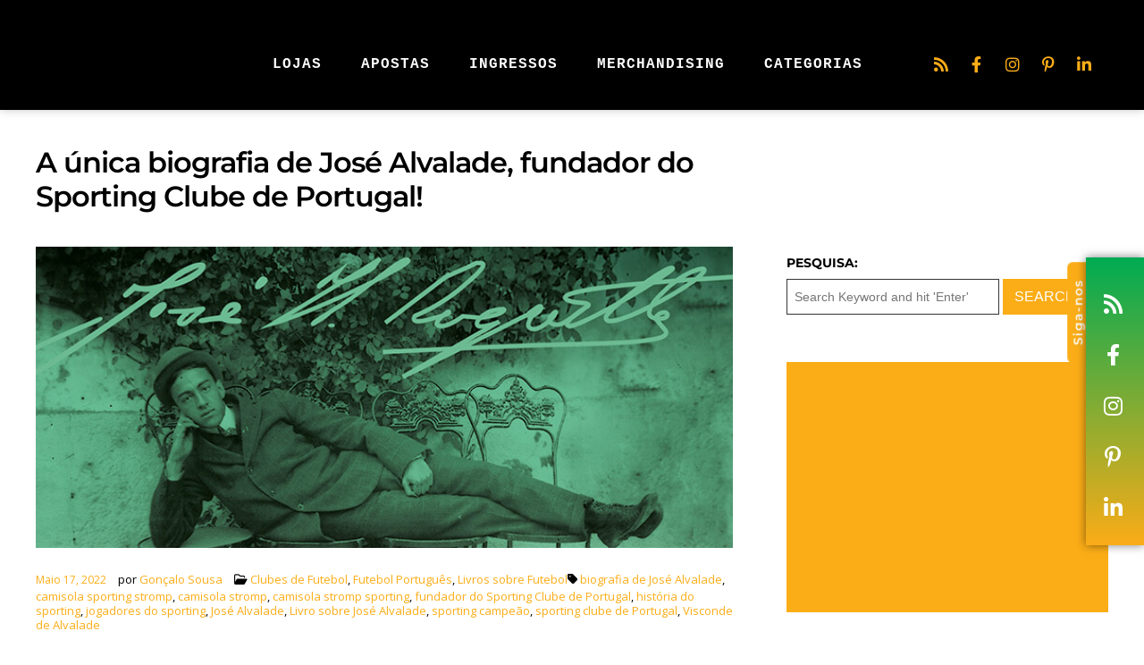

--- FILE ---
content_type: text/html; charset=utf-8
request_url: https://www.google.com/recaptcha/api2/aframe
body_size: 270
content:
<!DOCTYPE HTML><html><head><meta http-equiv="content-type" content="text/html; charset=UTF-8"></head><body><script nonce="0kHBXVXUMxseR7mYVKSuSA">/** Anti-fraud and anti-abuse applications only. See google.com/recaptcha */ try{var clients={'sodar':'https://pagead2.googlesyndication.com/pagead/sodar?'};window.addEventListener("message",function(a){try{if(a.source===window.parent){var b=JSON.parse(a.data);var c=clients[b['id']];if(c){var d=document.createElement('img');d.src=c+b['params']+'&rc='+(localStorage.getItem("rc::a")?sessionStorage.getItem("rc::b"):"");window.document.body.appendChild(d);sessionStorage.setItem("rc::e",parseInt(sessionStorage.getItem("rc::e")||0)+1);localStorage.setItem("rc::h",'1768584795583');}}}catch(b){}});window.parent.postMessage("_grecaptcha_ready", "*");}catch(b){}</script></body></html>

--- FILE ---
content_type: text/css
request_url: https://mundodefutebol.com/wp-content/uploads/elementor/css/post-1011.css?x81867&ver=1768578173
body_size: 330
content:
.elementor-1011 .elementor-element.elementor-element-e4a225d:not(.elementor-motion-effects-element-type-background), .elementor-1011 .elementor-element.elementor-element-e4a225d > .elementor-motion-effects-container > .elementor-motion-effects-layer{background-color:#000000;}.elementor-1011 .elementor-element.elementor-element-e4a225d{transition:background 0.3s, border 0.3s, border-radius 0.3s, box-shadow 0.3s;color:#ffffff;margin-top:0px;margin-bottom:0px;padding:50px 0px 50px 0px;}.elementor-1011 .elementor-element.elementor-element-e4a225d > .elementor-background-overlay{transition:background 0.3s, border-radius 0.3s, opacity 0.3s;}.elementor-1011 .elementor-element.elementor-element-e4a225d .elementor-heading-title{color:#ffffff;}.elementor-1011 .elementor-element.elementor-element-e4a225d a{color:#ffffff;}.elementor-1011 .elementor-element.elementor-element-e4a225d a:hover{color:#7bd8b4;}.elementor-1011 .elementor-element.elementor-element-a8d6c6b > .elementor-widget-wrap > .elementor-widget:not(.elementor-widget__width-auto):not(.elementor-widget__width-initial):not(:last-child):not(.elementor-absolute){margin-block-end:0px;}.elementor-1011 .elementor-element.elementor-element-bdaa42b{--divider-border-style:solid;--divider-color:#000;--divider-border-width:4px;}.elementor-1011 .elementor-element.elementor-element-bdaa42b .elementor-divider-separator{width:61%;margin:0 auto;margin-right:0;}.elementor-1011 .elementor-element.elementor-element-bdaa42b .elementor-divider{text-align:right;padding-block-start:9px;padding-block-end:9px;}.elementor-1011 .elementor-element.elementor-element-c0712aa{--grid-template-columns:repeat(0, auto);--icon-size:28px;--grid-column-gap:33px;--grid-row-gap:0px;}.elementor-1011 .elementor-element.elementor-element-c0712aa .elementor-widget-container{text-align:center;}.elementor-1011 .elementor-element.elementor-element-c0712aa .elementor-social-icon{background-color:rgba(0,0,0,0);--icon-padding:0.9em;}.elementor-1011 .elementor-element.elementor-element-c0712aa .elementor-social-icon i{color:#ffffff;}.elementor-1011 .elementor-element.elementor-element-c0712aa .elementor-social-icon svg{fill:#ffffff;}.elementor-1011 .elementor-element.elementor-element-c0712aa .elementor-social-icon:hover{background-color:rgba(0,0,0,0);}.elementor-1011 .elementor-element.elementor-element-c0712aa .elementor-social-icon:hover i{color:#FBAD17;}.elementor-1011 .elementor-element.elementor-element-c0712aa .elementor-social-icon:hover svg{fill:#FBAD17;}.elementor-1011 .elementor-element.elementor-element-a9ecd91:not(.elementor-motion-effects-element-type-background), .elementor-1011 .elementor-element.elementor-element-a9ecd91 > .elementor-motion-effects-container > .elementor-motion-effects-layer{background-color:#000000;}.elementor-1011 .elementor-element.elementor-element-a9ecd91{transition:background 0.3s, border 0.3s, border-radius 0.3s, box-shadow 0.3s;}.elementor-1011 .elementor-element.elementor-element-a9ecd91 > .elementor-background-overlay{transition:background 0.3s, border-radius 0.3s, opacity 0.3s;}.elementor-1011 .elementor-element.elementor-element-6c1353f{text-align:center;font-size:14px;font-weight:100;color:#FFFFFF;}.elementor-1011 .elementor-element.elementor-element-6c1353f a{color:#FFFFFF;}.elementor-1011 .elementor-element.elementor-element-6c1353f a:hover, .elementor-1011 .elementor-element.elementor-element-6c1353f a:focus{color:#FBAD17;}.elementor-1011 .elementor-element.elementor-element-4b281d5{text-align:center;font-size:14px;font-weight:100;color:#FFFFFF;}.elementor-1011 .elementor-element.elementor-element-4b281d5 a{color:#FFFFFF;}.elementor-1011 .elementor-element.elementor-element-4b281d5 a:hover, .elementor-1011 .elementor-element.elementor-element-4b281d5 a:focus{color:#FBAD17;}.elementor-1011 .elementor-element.elementor-element-48b3549:not(.elementor-motion-effects-element-type-background), .elementor-1011 .elementor-element.elementor-element-48b3549 > .elementor-motion-effects-container > .elementor-motion-effects-layer{background-color:#000000;}.elementor-1011 .elementor-element.elementor-element-48b3549{transition:background 0.3s, border 0.3s, border-radius 0.3s, box-shadow 0.3s;padding:0px 0px 20px 0px;}.elementor-1011 .elementor-element.elementor-element-48b3549 > .elementor-background-overlay{transition:background 0.3s, border-radius 0.3s, opacity 0.3s;}.elementor-1011 .elementor-element.elementor-element-731f0ba > .elementor-widget-container{margin:25px 0px 0px 0px;}.elementor-1011 .elementor-element.elementor-element-731f0ba{text-align:center;}.elementor-1011 .elementor-element.elementor-element-731f0ba .elementor-heading-title{font-size:14px;text-transform:uppercase;letter-spacing:5px;color:#FFFFFF;}@media(max-width:1024px){.elementor-1011 .elementor-element.elementor-element-bdaa42b .elementor-divider-separator{width:36%;margin:0 auto;margin-center:0;}.elementor-1011 .elementor-element.elementor-element-bdaa42b .elementor-divider{text-align:center;}.elementor-1011 .elementor-element.elementor-element-c0712aa{--icon-size:28px;}}@media(max-width:1024px) and (min-width:768px){.elementor-1011 .elementor-element.elementor-element-a8d6c6b{width:100%;}}@media(max-width:767px){.elementor-1011 .elementor-element.elementor-element-a8d6c6b > .elementor-element-populated{padding:0px 0px 0px 0px;}.elementor-1011 .elementor-element.elementor-element-bdaa42b .elementor-divider-separator{width:68%;margin:0 auto;margin-left:0;}.elementor-1011 .elementor-element.elementor-element-bdaa42b .elementor-divider{text-align:left;}.elementor-1011 .elementor-element.elementor-element-c0712aa{--icon-size:20px;--grid-column-gap:0px;}.elementor-1011 .elementor-element.elementor-element-731f0ba .elementor-heading-title{line-height:1.3em;}}